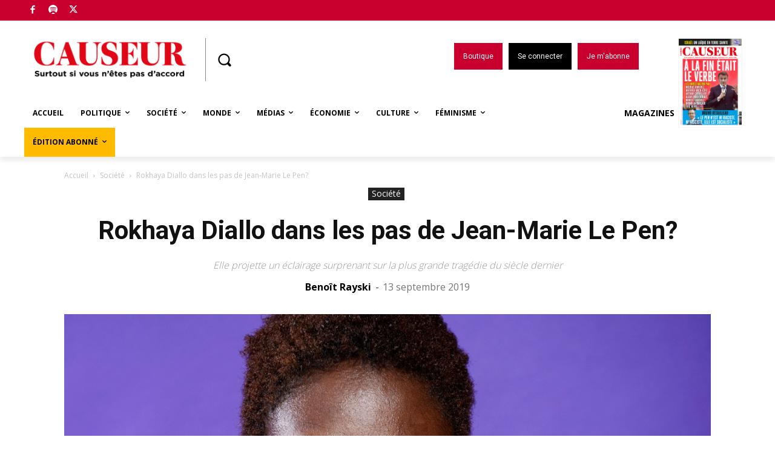

--- FILE ---
content_type: text/html; charset=UTF-8
request_url: https://www.causeur.fr/wp-admin/admin-ajax.php?td_theme_name=Newspaper&v=12.6
body_size: -157
content:
{"165735":2436}

--- FILE ---
content_type: text/html; charset=utf-8
request_url: https://disqus.com/embed/comments/?base=default&f=causeurfr&t_i=165735&t_u=https%3A%2F%2Fwww.causeur.fr%2F%3Fp%3D165735&t_d=Rokhaya%20Diallo%20dans%20les%20pas%20de%20Jean-Marie%20Le%20Pen%3F%20-%20Causeur&t_t=Rokhaya%20Diallo%20dans%20les%20pas%20de%20Jean-Marie%20Le%20Pen%3F%20-%20Causeur&s_o=default
body_size: 10812
content:
<!DOCTYPE html>

<html lang="fr" dir="ltr" class="not-supported type-">

<head>
    <title>Commentaires Disqus</title>

    
    <meta name="viewport" content="width=device-width, initial-scale=1, maximum-scale=1, user-scalable=no">
    <meta http-equiv="X-UA-Compatible" content="IE=edge"/>

    <style>
        .alert--warning {
            border-radius: 3px;
            padding: 10px 15px;
            margin-bottom: 10px;
            background-color: #FFE070;
            color: #A47703;
        }

        .alert--warning a,
        .alert--warning a:hover,
        .alert--warning strong {
            color: #A47703;
            font-weight: bold;
        }

        .alert--error p,
        .alert--warning p {
            margin-top: 5px;
            margin-bottom: 5px;
        }
        
        </style>
    
    <style>
        
        html, body {
            overflow-y: auto;
            height: 100%;
        }
        

        #error {
            display: none;
        }

        .clearfix:after {
            content: "";
            display: block;
            height: 0;
            clear: both;
            visibility: hidden;
        }

        
    </style>

</head>
<body>
    

    
    <div id="error" class="alert--error">
        <p>Nous sommes incapables de charger Disqus. Si vous êtes un modérateur, veuillez s'il vous plaît consulter notre <a href="https://docs.disqus.com/help/83/">guide de résolution des problèmes</a>.</p>
    </div>

    
    <script type="text/json" id="disqus-forumData">{"session":{"canModerate":false,"audienceSyncVerified":false,"canReply":true,"mustVerify":false,"recaptchaPublicKey":"6LfHFZceAAAAAIuuLSZamKv3WEAGGTgqB_E7G7f3","mustVerifyEmail":false},"forum":{"aetBannerConfirmation":null,"founder":"194904174","twitterName":"causeur","commentsLinkOne":"1","guidelines":null,"disableDisqusBrandingOnPolls":false,"commentsLinkZero":"0","disableDisqusBranding":false,"id":"causeurfr","createdAt":"2016-02-04T06:34:07.095168","category":"News","aetBannerEnabled":false,"aetBannerTitle":null,"raw_guidelines":null,"initialCommentCount":null,"votingType":1,"daysUnapproveNewUsers":null,"installCompleted":true,"moderatorBadgeText":"Mod\u00e9rateur","commentPolicyText":null,"aetEnabled":false,"channel":null,"sort":4,"description":null,"organizationHasBadges":true,"newPolicy":true,"raw_description":null,"customFont":null,"language":"fr","adsReviewStatus":1,"commentsPlaceholderTextEmpty":null,"daysAlive":0,"forumCategory":{"date_added":"2016-01-28T01:54:31","id":7,"name":"News"},"linkColor":null,"colorScheme":"auto","pk":"4009963","commentsPlaceholderTextPopulated":null,"permissions":{},"commentPolicyLink":null,"aetBannerDescription":null,"favicon":{"permalink":"https://disqus.com/api/forums/favicons/causeurfr.jpg","cache":"https://c.disquscdn.com/uploads/forums/400/9963/favicon.png"},"name":"Causeur.fr","commentsLinkMultiple":"{num}","settings":{"threadRatingsEnabled":false,"adsDRNativeEnabled":false,"behindClickEnabled":false,"disable3rdPartyTrackers":false,"adsVideoEnabled":false,"adsProductVideoEnabled":false,"adsPositionBottomEnabled":false,"ssoRequired":false,"contextualAiPollsEnabled":false,"unapproveLinks":true,"adsPositionRecommendationsEnabled":false,"adsEnabled":false,"adsProductLinksThumbnailsEnabled":false,"hasCustomAvatar":false,"organicDiscoveryEnabled":false,"adsProductDisplayEnabled":false,"adsProductLinksEnabled":false,"audienceSyncEnabled":false,"threadReactionsEnabled":true,"linkAffiliationEnabled":true,"adsPositionAiPollsEnabled":false,"disableSocialShare":false,"adsPositionTopEnabled":false,"adsProductStoriesEnabled":false,"sidebarEnabled":false,"adultContent":false,"allowAnonVotes":false,"gifPickerEnabled":true,"mustVerify":true,"badgesEnabled":false,"mustVerifyEmail":true,"allowAnonPost":false,"unapproveNewUsersEnabled":false,"mediaembedEnabled":false,"aiPollsEnabled":false,"userIdentityDisabled":false,"adsPositionPollEnabled":false,"discoveryLocked":false,"validateAllPosts":false,"adsSettingsLocked":false,"isVIP":false,"adsPositionInthreadEnabled":false},"organizationId":2897698,"typeface":"auto","url":"https://www.causeur.fr","daysThreadAlive":0,"avatar":{"small":{"permalink":"https://disqus.com/api/forums/avatars/causeurfr.jpg?size=32","cache":"//a.disquscdn.com/1768293611/images/noavatar32.png"},"large":{"permalink":"https://disqus.com/api/forums/avatars/causeurfr.jpg?size=92","cache":"//a.disquscdn.com/1768293611/images/noavatar92.png"}},"signedUrl":"https://disq.us/?url=https%3A%2F%2Fwww.causeur.fr&key=VeenSbZInhDSdF-L3I3TbQ"}}</script>

    <div id="postCompatContainer"><div class="comment__wrapper"><div class="comment__name clearfix"><img class="comment__avatar" src="https://c.disquscdn.com/uploads/users/21182/9985/avatar92.jpg?1657441890" width="32" height="32" /><strong><a href="">Steed</a></strong> &bull; il y a 6 années
        </div><div class="comment__content"><p>quelque chose me dit que Rokhaya Diallo est en train de devenir une idole auprès des nostalgiques du IIIème Reich et des antisémites "vieille école". Un peu comme Dieudonné M'Bala (x2) qui passa en son temps de la méchante gauche à la gentille extrême-droite au point de devenir le parrain d'une des petites-filles de JMLP.<br>C'est fou comme quoi l'antisémitisme peut rassembler des gens qui à première vue ne se ressemblent pas</p></div></div><div class="comment__wrapper"><div class="comment__name clearfix"><img class="comment__avatar" src="https://c.disquscdn.com/uploads/users/5756/6399/avatar92.jpg?1686774436" width="32" height="32" /><strong><a href="">Ratfucker</a></strong> &bull; il y a 6 années
        </div><div class="comment__content"><p>En effet, l'antisémitisme, même s'il n'est que moyennement sincère, est un ciment fédérateur de choix pour tous les dictateurs de poche totalitaires en quête de pouvoir. Les étroites relations entre Louis Farrakhan, gourou de la secte négro-nazie Nation of Islam, et David Duke, le Grand Sorcier du Ku Klux Klan témoignent de cet état de fait  <a href="https://disq.us/url?url=https%3A%2F%2Fwww.nytimes.com%2F1985%2F10%2F12%2Fus%2Fwhite-supremacists-voice-support-of-farrakhan.html%3ASYUJyZaavYEfqBo7uMK19y2ECgk&amp;cuid=4009963" rel="nofollow noopener" target="_blank" title="https://www.nytimes.com/1985/10/12/us/white-supremacists-voice-support-of-farrakhan.html">https://www.nytimes.com/198...</a></p></div></div><div class="comment__wrapper"><div class="comment__name clearfix"><img class="comment__avatar" src="https://c.disquscdn.com/uploads/users/26666/891/avatar92.jpg?1618010923" width="32" height="32" /><strong><a href="">salto</a></strong> &bull; il y a 6 années
        </div><div class="comment__content"><p>vous confondez c est JMLP qui est le parrain d un enfant de Dieudonne !!!</p></div></div><div class="comment__wrapper"><div class="comment__name clearfix"><img class="comment__avatar" src="https://c.disquscdn.com/uploads/users/21182/9985/avatar92.jpg?1657441890" width="32" height="32" /><strong><a href="">Steed</a></strong> &bull; il y a 6 années
        </div><div class="comment__content"><p>au temps pour moi</p></div></div><div class="comment__wrapper"><div class="comment__name clearfix"><img class="comment__avatar" src="https://c.disquscdn.com/uploads/users/33752/8090/avatar92.jpg?1567943092" width="32" height="32" /><strong><a href="">Beurnie</a></strong> &bull; il y a 6 années
        </div><div class="comment__content"><p>votre orthographe, et surtout grammaire..<br>monsieur qui se permet de traiter de debile les autres<br>Autant pour moi est une expression que l'on utilise pour reconnaître son erreur, pour avouer que l'on s'est trompé sur quelque chose.<br>Exemple : Autant pour moi, je croyais vraiment que tu n'avais pas appelé, mais maintenant que je découvre ton message, je sais que si.</p></div></div><div class="comment__wrapper"><div class="comment__name clearfix"><img class="comment__avatar" src="//a.disquscdn.com/1768293611/images/noavatar92.png" width="32" height="32" /><strong><a href="">Oanellig</a></strong> &bull; il y a 6 années
        </div><div class="comment__content"><p>D'après la discussion , Steed , emploie correctement l'expression "Au temps pour moi" … D'origine militaire , elle signifie qu'on reconnaît son erreur … <br>"Autant pour moi" est correcte , mais revêt un autre sens …<br>Consultez Google ou une bonne grammaire ..</p></div></div><div class="comment__wrapper"><div class="comment__name clearfix"><img class="comment__avatar" src="https://c.disquscdn.com/uploads/users/33752/8090/avatar92.jpg?1567943092" width="32" height="32" /><strong><a href="">Beurnie</a></strong> &bull; il y a 6 années
        </div><div class="comment__content"><p>non merci.<br>Amen<br>(ta bourse avec la mienne)</p></div></div><div class="comment__wrapper"><div class="comment__name clearfix"><img class="comment__avatar" src="//a.disquscdn.com/1768293611/images/noavatar92.png" width="32" height="32" /><strong><a href="">Oanellig</a></strong> &bull; il y a 6 années
        </div><div class="comment__content"><p>Je ne connais pas l'expression entre parenthèses … Est-ce une traduction littérale de l'anglais ? May be .?</p></div></div><div class="comment__wrapper"><div class="comment__name clearfix"><img class="comment__avatar" src="https://c.disquscdn.com/uploads/users/33752/8090/avatar92.jpg?1567943092" width="32" height="32" /><strong><a href="">Beurnie</a></strong> &bull; il y a 6 années
        </div><div class="comment__content"><p>NON - mdr -<br>C'est ce que nous disons,(tout bas evidemment) lorsque les p...ns de nonnes, nous faisaient reciter des prieres,,tres francais!!!<br>Les nonnes aussi, ainsi que nous!!! AH la religion!!! ... bourrage de cerveaux!!</p></div></div><div class="comment__wrapper"><div class="comment__name clearfix"><img class="comment__avatar" src="https://c.disquscdn.com/uploads/users/21182/9985/avatar92.jpg?1657441890" width="32" height="32" /><strong><a href="">Steed</a></strong> &bull; il y a 6 années
        </div><div class="comment__content"><p>euh non pour le coup c'est moi qui ait raison</p><p><a href="https://disq.us/url?url=https%3A%2F%2Ffr.wikipedia.org%2Fwiki%2FAu_temps_pour_moi%3AoOlx8zpsPVkfKsKSchgWjRQvGlw&amp;cuid=4009963" rel="nofollow noopener" target="_blank" title="https://fr.wikipedia.org/wiki/Au_temps_pour_moi">https://fr.wikipedia.org/wi...</a></p></div></div><div class="comment__wrapper"><div class="comment__name clearfix"><img class="comment__avatar" src="https://c.disquscdn.com/uploads/users/25787/5586/avatar92.jpg?1604442114" width="32" height="32" /><strong><a href="">Gigda</a></strong> &bull; il y a 6 années
        </div><div class="comment__content"><p>hum  hum ... Heu : <a href="http://disq.us/url?url=http%3A%2F%2Fwww.atoutecrire.com%2Farticle-ne-faites-plus-l-erreur-autant-pour-moi-ou-au-temps-pour-moi-105103519.html%3AWKwxS6SScvB0C0jBWn8nXa00Dy0&amp;cuid=4009963" rel="nofollow noopener" target="_blank" title="http://www.atoutecrire.com/article-ne-faites-plus-l-erreur-autant-pour-moi-ou-au-temps-pour-moi-105103519.html">http://www.atoutecrire.com/...</a></p></div></div><div class="comment__wrapper"><div class="comment__name clearfix"><img class="comment__avatar" src="https://c.disquscdn.com/uploads/users/33752/8090/avatar92.jpg?1567943092" width="32" height="32" /><strong><a href="">Beurnie</a></strong> &bull; il y a 6 années
        </div><div class="comment__content"><p>je maintiens..</p></div></div><div class="comment__wrapper"><div class="comment__name clearfix"><img class="comment__avatar" src="https://c.disquscdn.com/uploads/users/25796/9311/avatar92.jpg?1603057193" width="32" height="32" /><strong><a href="">zigomar</a></strong> &bull; il y a 6 années
        </div><div class="comment__content"><p>Vous ne la comprenez pas. Faites un effort.</p></div></div><div class="comment__wrapper"><div class="comment__name clearfix"><img class="comment__avatar" src="//a.disquscdn.com/1768293611/images/noavatar92.png" width="32" height="32" /><strong><a href="">patrick47</a></strong> &bull; il y a 6 années
        </div><div class="comment__content"><p>Dommage qu'elle n'ait pas fait partie du voyage !</p></div></div><div class="comment__wrapper"><div class="comment__name clearfix"><img class="comment__avatar" src="https://c.disquscdn.com/uploads/users/25796/9311/avatar92.jpg?1603057193" width="32" height="32" /><strong><a href="">zigomar</a></strong> &bull; il y a 6 années
        </div><div class="comment__content"><p>Quel voyage ?</p></div></div><div class="comment__wrapper"><div class="comment__name clearfix"><img class="comment__avatar" src="https://c.disquscdn.com/uploads/users/25809/2483/avatar92.jpg?1618950452" width="32" height="32" /><strong><a href="">Danny Wolf</a></strong> &bull; il y a 6 années
        </div><div class="comment__content"><p>Toi tu la comprends , mais c 'est parceque tes cablages neuronaux sont inversés génétiquement..</p></div></div><div class="comment__wrapper"><div class="comment__name clearfix"><img class="comment__avatar" src="//a.disquscdn.com/1768293611/images/noavatar92.png" width="32" height="32" /><strong><a href="">baloghchirmaxillo-grenoble-fr</a></strong> &bull; il y a 6 années
        </div><div class="comment__content"><p>Qui à commencé l'esclavage des noirs ? qui les castrait ? Qui poursuit l'esclavage des noirs ? Ou se trouvent les esclaves actuels ?</p></div></div><div class="comment__wrapper"><div class="comment__name clearfix"><img class="comment__avatar" src="//a.disquscdn.com/1768293611/images/noavatar92.png" width="32" height="32" /><strong><a href="">Causin</a></strong> &bull; il y a 6 années
        </div><div class="comment__content"><p>Mr Benoît Rayski vous vous demandez pourquoi on parle si peu du détail Rokhaya Diallo alors qu’on a fait tant de bruit autour du point de « détail » de Jean-Marie Le Pen ?<br>Votre question est surprenante. D'abord le point de détail de JMLP portait sur l'existence ou non des chambres à gaz à une époque où  les survivants n'arrivaient pas encore à  témoigner de l'horreur qu'ils avaient vécue. Il s'agissait aussi de mettre en évidence les liens tissés par JMLP avec d'anciens nazis au parlement européen et de ses affinités avec le nazisme en publiant  des chants nazis dans sa société de production musicale. Il fallait aussi l'abattre politiquement à une époque où, homme politique et cultivé reconnu, il commençait à se tracer un chemin avec son nouveau parti. Ses incartades verbales, Durafour crématoire et autres, lui attirèrent  beaucoup d'ennuis et son parti fut l'ennemi à abattre sur le thème du racisme. <br>Mme Diallo n'est qu'un pion sur un échiquier dont elle ne connaît pas l'histoire. Elle veut faire l’intéressante avec des déclarations fracassantes qui me rappellent celle de Cécile Duflot plaçant le Japon dans l'hémisphère sud.<br>L'anti-racisme enrégimenté fut l'oeuvre de Julien Dray et est devenu, nouveau Janus, l'autre visage de la même maladie, oubliant toute l'histoire de l'humanité avec ses spécificités et ses batailles tribales, y compris en Afrique subsaharienne où, depuis des temps immémoriaux et bien avant les épopées coloniales européennes, les vaincus n'étaient plus que des "captifs" tout juste bons à vendre ou échanger comme esclaves.</p></div></div><div class="comment__wrapper"><div class="comment__name clearfix"><img class="comment__avatar" src="//a.disquscdn.com/1768293611/images/noavatar92.png" width="32" height="32" /><strong><a href="">Persée</a></strong> &bull; il y a 6 années
        </div><div class="comment__content"><p>En tout cas cette femme vient sur les plateaux TV en bénéficiant de l'indulgence complice des grands prêtres de l'information. Il y a quand même un public acquis à ses thèses subversives dans les cités paisibles . credo implicite de l'animateur -" Nous afons les moyens de vous faire penser dans les clous du bien !!!!!!!</p></div></div><div class="comment__wrapper"><div class="comment__name clearfix"><img class="comment__avatar" src="https://c.disquscdn.com/uploads/users/32493/2015/avatar92.jpg?1544646963" width="32" height="32" /><strong><a href="">Treyfle</a></strong> &bull; il y a 6 années
        </div><div class="comment__content"><p>Que pense t-elle alors du génocide de Pol Pot envers son propre peuple ? Ce sont des jaunes envers des jaunes mais de la même ethnie qui a été qualifié de génocide. C'est encore la faute des blancs  ?</p></div></div><div class="comment__wrapper"><div class="comment__name clearfix"><img class="comment__avatar" src="https://c.disquscdn.com/uploads/users/25948/9726/avatar92.jpg?1619013381" width="32" height="32" /><strong><a href="">AGF</a></strong> &bull; il y a 6 années
        </div><div class="comment__content"><p>Vous ne parlez pas sérieusement. La gauche qui protège des énergumènes du calibre de cette donzelle à vu pendant des décennies dans la "révolution khmers rouges" une expérience "intéressante". Il est vrai que vu de la table de "Lapérouse", du "Doyen" ou autre "Cascade", cantines des penseurs d'extrême gauche façon Bourdieu, on pouvait donner entre la poire et le fromage, un avis autorisé. Et gare aux crétins de réacs qui auraient eu le toupet de s'inquiéter du nombre de morts victimes de ces gamins fanatisés. Ne fait-on pas d'omelettes sans casser d’œufs. Précisons que les œufs en question ne sont jamais les Edgar Morin, les Plenel ou les Jean Daniel.</p></div></div><div class="comment__wrapper"><div class="comment__name clearfix"><img class="comment__avatar" src="https://c.disquscdn.com/uploads/users/25799/9308/avatar92.jpg?1615571349" width="32" height="32" /><strong><a href="">Jade</a></strong> &bull; il y a 6 années
        </div><div class="comment__content"><p>A propos d’Edgar Morin, le seul et unique livre qu’il a commis avant de perdre la tête est “Vidal et les siens” dans lequel il raconte avec beaucoup de truculence et d’humour l’histoire de sa famille. Une famille juive pieuse, pratiquante et chaleureuse traversée et démembrée par l’Histoire. Ses grands-parents ont dû se retourner dans leur tombe quand le petit Edgar s’est égaré avec Tarik Ramadan. Du gauchisme ou du gâtisme, les effets du premier ont accéléré ceux du second.</p></div></div><div class="comment__wrapper"><div class="comment__name clearfix"><img class="comment__avatar" src="https://c.disquscdn.com/uploads/users/5756/6399/avatar92.jpg?1686774436" width="32" height="32" /><strong><a href="">Ratfucker</a></strong> &bull; il y a 6 années
        </div><div class="comment__content"><p>"Vidal et les siens" date de 1989. Edgar Morin fut bien plus précoce: dès 1940, il commettait "Autocritique", où ce Juif honteux admettait que le salut des Français lors de le Deuxième Guerre Mondiale lui semblait incompatible avec la survie des Juifs. Au cours de l’été 1940 il pensait que « mieux valait le salut de 40 millions de Français que celui de 500 000 Juifs. Il se disait « prêt à accepter l’immolation des Juifs si le salut des autres Français était à ce prix – si la fatalité de l’Histoire l’exigeait. » On comprend mieux l'affection que lui portaient les décorés de la francisque.</p></div></div><div class="comment__wrapper"><div class="comment__name clearfix"><img class="comment__avatar" src="https://c.disquscdn.com/uploads/users/25799/9308/avatar92.jpg?1615571349" width="32" height="32" /><strong><a href="">Jade</a></strong> &bull; il y a 6 années
        </div><div class="comment__content"><p>Que ne s’est-il immolé en montrant l’exemple ? Ce type est un Titanic qui n’en finit pas de s’enfoncer dans les eaux troubles de son esprit tordu. Un cas très interessant pour la psychanalyse.</p></div></div><div class="comment__wrapper"><div class="comment__name clearfix"><img class="comment__avatar" src="https://c.disquscdn.com/uploads/users/26279/5641/avatar92.jpg?1618126393" width="32" height="32" /><strong><a href="">JRICHARD</a></strong> &bull; il y a 6 années
        </div><div class="comment__content"><p>- C'est con, ce que tu dis !<br>- C'est pas grave, c'est pour un blog de Causeur...<br>(Repris de La Télé des Inconnus, sketch avec "Nathalie", il me semble)</p></div></div><div class="comment__wrapper"><div class="comment__name clearfix"><img class="comment__avatar" src="https://c.disquscdn.com/uploads/users/21182/9985/avatar92.jpg?1657441890" width="32" height="32" /><strong><a href="">Steed</a></strong> &bull; il y a 6 années
        </div><div class="comment__content"><p>oui une parodie de bioman</p><p><a href="https://disq.us/url?url=https%3A%2F%2Fwww.youtube.com%2Fwatch%3Fv%3D-WoQsLZmynY%3AD8GAiIB0mQo4iAfEhQAPl6VbD7A&amp;cuid=4009963" rel="nofollow noopener" target="_blank" title="https://www.youtube.com/watch?v=-WoQsLZmynY">https://www.youtube.com/wat...</a></p></div></div><div class="comment__wrapper"><div class="comment__name clearfix"><img class="comment__avatar" src="https://c.disquscdn.com/uploads/users/25796/9311/avatar92.jpg?1603057193" width="32" height="32" /><strong><a href="">zigomar</a></strong> &bull; il y a 6 années
        </div><div class="comment__content"><p>Tout compte fait, en matière de génocides, on ne fera jamais mieux que la droite !</p></div></div><div class="comment__wrapper"><div class="comment__name clearfix"><img class="comment__avatar" src="https://c.disquscdn.com/uploads/users/25809/2483/avatar92.jpg?1618950452" width="32" height="32" /><strong><a href="">Danny Wolf</a></strong> &bull; il y a 6 années
        </div><div class="comment__content"><p>A gauche on appelle l 'assassinat de masses simplement autrement et de diverses façons imagées : Omelette, purge , rééducation, propagande imperialiste, immense victoire sur la réaction,  etc...</p></div></div><div class="comment__wrapper"><div class="comment__name clearfix"><img class="comment__avatar" src="https://c.disquscdn.com/uploads/users/25795/1150/avatar92.jpg?1617001659" width="32" height="32" /><strong><a href="">L&#39;exsudé fiscal</a></strong> &bull; il y a 6 années
        </div><div class="comment__content"><p>ou "un différent ethnique"...comme au Rwanda</p></div></div><div class="comment__wrapper"><div class="comment__name clearfix"><img class="comment__avatar" src="https://c.disquscdn.com/uploads/users/25796/9311/avatar92.jpg?1603057193" width="32" height="32" /><strong><a href="">zigomar</a></strong> &bull; il y a 6 années
        </div><div class="comment__content"><p>C'est dans les vieux Pol Pot qu'on fait les meilleurs génocides aux oranges amères</p></div></div><div class="comment__wrapper"><div class="comment__name clearfix"><img class="comment__avatar" src="https://c.disquscdn.com/uploads/users/25809/2483/avatar92.jpg?1618950452" width="32" height="32" /><strong><a href="">Danny Wolf</a></strong> &bull; il y a 6 années
        </div><div class="comment__content"><p>La aparrait ton cynisme de pervers assumé et fier de l ' être ..</p></div></div><div class="comment__wrapper"><div class="comment__name clearfix"><img class="comment__avatar" src="https://c.disquscdn.com/uploads/users/25796/9311/avatar92.jpg?1603057193" width="32" height="32" /><strong><a href="">zigomar</a></strong> &bull; il y a 6 années
        </div><div class="comment__content"><p>"aparrait"... Aïe aïe... Tu aurais mieux fait de rester dans le yiddish, camarade</p></div></div><div class="comment__wrapper"><div class="comment__name clearfix"><img class="comment__avatar" src="//a.disquscdn.com/1768293611/images/noavatar92.png" width="32" height="32" /><strong><a href="">undertones</a></strong> &bull; il y a 6 années
        </div><div class="comment__content"><p>Elle pense que c'était une bousculade un peu vive à la sortie du métro de Phnom-Penh.</p></div></div><div class="comment__wrapper"><div class="comment__name clearfix"><img class="comment__avatar" src="https://c.disquscdn.com/uploads/users/32872/5917/avatar92.jpg?1583731282" width="32" height="32" /><strong><a href="">Parisienne20</a></strong> &bull; il y a 6 années
        </div><div class="comment__content"><p>Le soir où Thomas Guénolé (ben oui, étonnant...) a explosé Houria Bouteldja. <br>Je ne m'en lasse pas (c'est à 15.15)</p><p><a href="https://disq.us/url?url=https%3A%2F%2Fwww.youtube.com%2Fwatch%3Fv%3DRCtv9lnG_7U%3ALcFwMVeMfsmusTatpa8eXRzgf8k&amp;cuid=4009963" rel="nofollow noopener" target="_blank" title="https://www.youtube.com/watch?v=RCtv9lnG_7U">https://www.youtube.com/wat...</a></p></div></div><div class="comment__wrapper"><div class="comment__name clearfix"><img class="comment__avatar" src="https://c.disquscdn.com/uploads/users/28697/6896/avatar92.jpg?1619011578" width="32" height="32" /><strong><a href="">champagne</a></strong> &bull; il y a 6 années
        </div><div class="comment__content"><p>merci Parisienne20 et bravo Guénolé qui  en rétablissant la vérité venge notre honneur attaqué.</p></div></div><div class="comment__wrapper"><div class="comment__name clearfix"><img class="comment__avatar" src="https://c.disquscdn.com/uploads/users/32872/5917/avatar92.jpg?1583731282" width="32" height="32" /><strong><a href="">Parisienne20</a></strong> &bull; il y a 6 années
        </div><div class="comment__content"><p>Ce soir-là, il a vraiment été extraordinaire.</p></div></div><div class="comment__wrapper"><div class="comment__name clearfix"><img class="comment__avatar" src="https://c.disquscdn.com/uploads/users/32493/2015/avatar92.jpg?1544646963" width="32" height="32" /><strong><a href="">Treyfle</a></strong> &bull; il y a 6 années
        </div><div class="comment__content"><p>bof car il n'a pas réussi à convaincre. Les deux dames l'ont pris pour un blanc qui leur fait la morale.</p></div></div><div class="comment__wrapper"><div class="comment__name clearfix"><img class="comment__avatar" src="https://c.disquscdn.com/uploads/users/32872/5917/avatar92.jpg?1583731282" width="32" height="32" /><strong><a href="">Parisienne20</a></strong> &bull; il y a 6 années
        </div><div class="comment__content"><p>Peut-être mais il a dit ce qu'il fallait dire. Et ce n'est pas si courant.</p></div></div><div class="comment__wrapper"><div class="comment__name clearfix"><img class="comment__avatar" src="https://c.disquscdn.com/uploads/users/25796/9311/avatar92.jpg?1603057193" width="32" height="32" /><strong><a href="">zigomar</a></strong> &bull; il y a 6 années
        </div><div class="comment__content"><p>Mais il a oublié de lui dire qu'elle n'était qu'une "philosémite retournée en doigt de gant" !!!</p></div></div><div class="comment__wrapper"><div class="comment__name clearfix"><img class="comment__avatar" src="https://c.disquscdn.com/uploads/users/28569/9742/avatar92.jpg?1619016263" width="32" height="32" /><strong><a href="">Jo le Taxé.</a></strong> &bull; il y a 6 années
        </div><div class="comment__content"><p>Ça vaut un orgasme !</p></div></div><div class="comment__wrapper"><div class="comment__name clearfix"><img class="comment__avatar" src="https://c.disquscdn.com/uploads/users/32872/5917/avatar92.jpg?1583731282" width="32" height="32" /><strong><a href="">Parisienne20</a></strong> &bull; il y a 6 années
        </div><div class="comment__content"><p>Largement !</p></div></div><div class="comment__wrapper"><div class="comment__name clearfix"><img class="comment__avatar" src="https://c.disquscdn.com/uploads/users/25807/5058/avatar92.jpg?1618761563" width="32" height="32" /><strong><a href="">gallus</a></strong> &bull; il y a 6 années
        </div><div class="comment__content"><p>La France de 2019 est un merveilleux pays où la liberté d'expression de chacun est garantie. Mais dites un seul mot politiquement incorrect sur Mme DIALLO, vous irez tout droit au tribunal où on vous condamnera pour racisme. Quant à Mme DIALLO, elle est un peu plus égale que les autres. La preuve : là ou JM Le PEN a fait scandale, cette personne peut dire les pires horreurs, les censeurs qui veillent seront indulgents et compréhensifs. C'est TOUCHE PAS A MON POTE en action. Seulement, elle vient de "toucher" aux valeurs et aux vérités d'une certaine communauté, celle-là même qui a mis en place TOUCHE PAS A MON POTE pour lutter contre le Front National de l'époque. J'attends avec gourmandise ses réactions. Celle de M. RAYSKI me semble appropriée.</p></div></div><div class="comment__wrapper"><div class="comment__name clearfix"><img class="comment__avatar" src="https://c.disquscdn.com/uploads/users/26010/9768/avatar92.jpg?1618582589" width="32" height="32" /><strong><a href="">ch martel</a></strong> &bull; il y a 6 années
        </div><div class="comment__content"><p>Ca ne bougera pas   elle est dans le camp du bien....</p></div></div><div class="comment__wrapper"><div class="comment__name clearfix"><img class="comment__avatar" src="https://c.disquscdn.com/uploads/users/26278/3913/avatar92.jpg?1618565022" width="32" height="32" /><strong><a href="">Razibus</a></strong> &bull; il y a 6 années
        </div><div class="comment__content"><p>Cette Madame Diallo ose tout. C'est à cela qu'on la reconnait, peu importe sa couleur de peau. Je pense par ailleurs qu'elle est plus proche de Faurisson que de Le Pen.</p></div></div><div class="comment__wrapper"><div class="comment__name clearfix"><img class="comment__avatar" src="https://c.disquscdn.com/uploads/users/25810/299/avatar92.jpg?1618998641" width="32" height="32" /><strong><a href="">David Vincent</a></strong> &bull; il y a 6 années
        </div><div class="comment__content"><p>Pendant ce temps, la "tata" de Marseille, agressée dans son école par un musulman parce qu'elle était chrétienne, souhaite rejoindre le seul hâvre de paix qui existe encore pour nous, les français ayant tous baissé leur froc partout ailleurs, la Corse, son pays natal...</p><p>"Lorsqu’il est rentré, qu’il m’a dit « je suis musulman, je fais la prière, les chrétiens il faut tous les tuer toi tu vas mourir aujourd’hui…je sais que ce n’est pas bien ce que je vais faire mais je vais le faire quand même »…là il m’a poignardée, conscient de ce qu’il faisait (...) A l’issue de cette deuxième agression je veux rentrer chez moi, qu’on puisse faire le nécessaire pour que mon mari, moi et mes enfants on puisse vivre en tranquillité et toute sécurité chez nous."</p><p>Je vous souhaite un rapide retour à la maison, loin de ce pays de lâches émasculés.</p><p>C'est avec des concitoyens comme vous, bien avertis des dangers qui nous menacent, que l'on parviendra à préserver notre singularité. Pas avec des porcs de touristes ou de bourges qui se font construire des résidences secondaires de parvenus en défigurant notre île et qui nous contaminent avec leur mode de vie et leurs valeurs de dhimmis.</p><p><a href="https://disq.us/url?url=https%3A%2F%2Fwww.francebleu.fr%2Finfos%2Ffaits-divers-justice%2Fagression-de-marseille-la-victime-veut-revenir-chez-elle-en-corse-1568359362%3Aboi8RlgsFMuKpmv5DK56DIgtskQ&amp;cuid=4009963" rel="nofollow noopener" target="_blank" title="https://www.francebleu.fr/infos/faits-divers-justice/agression-de-marseille-la-victime-veut-revenir-chez-elle-en-corse-1568359362">https://www.francebleu.fr/i...</a></p></div></div><div class="comment__wrapper"><div class="comment__name clearfix"><img class="comment__avatar" src="https://c.disquscdn.com/uploads/users/33752/8090/avatar92.jpg?1567943092" width="32" height="32" /><strong><a href="">Beurnie</a></strong> &bull; il y a 6 années
        </div><div class="comment__content"><p>Vous vivez dans un drole de Pays en France..<br>se faire agresser par une or....e..vivant au moyen age!!!<br>Ce sont les nouveaux francais?<br>Vous leur avez donne le feu vert?<br>Combien reste-t-il de francais (vrais) en France?<br>OK..j'ai mis les bouts...<br>Mais avant mon depart, il n'y avait pas de personnes moyennageuses..<br>OU tres peu, ds les hameaux perdus OU personne ne passait (1 fois pr mois ?)<br>en pleine montagne..<br>ces gens oublies du reste de la France..<br>J'en ai connu..mais tres.. tres.. peu..</p></div></div><div class="comment__wrapper"><div class="comment__name clearfix"><img class="comment__avatar" src="https://c.disquscdn.com/uploads/users/25810/299/avatar92.jpg?1618998641" width="32" height="32" /><strong><a href="">David Vincent</a></strong> &bull; il y a 6 années
        </div><div class="comment__content"><p>J'ai mis les bouts aussi en retournant sur ma terre, la Corse. Je me suis battu autant que j'ai pu mais devant la passivité et la complicité de mes concitoyens, je me suis rabattu sur un pays qui avait conservé le sens de l'honneur.</p></div></div><div class="comment__wrapper"><div class="comment__name clearfix"><img class="comment__avatar" src="https://c.disquscdn.com/uploads/users/33752/8090/avatar92.jpg?1567943092" width="32" height="32" /><strong><a href="">Beurnie</a></strong> &bull; il y a 6 années
        </div><div class="comment__content"><p>Bravo, au moins en Corse, vous pouvez vous proteger<br>des envahisseurs..<br>Ma mere disait<br>"nous entendions les coup de feu dans le maquis"<br>"une fois le maquis pris, impossible de trouver le ou les gars"<br>J'ai vu..<br>j'ai vu..beau<br>Je suis revenue desUSA pr visiter le pays dont elle parlait tant..<br>celui de mon pere, est Saint Jean de Maurienne <br>(j'ai moins aime) <br>.<br>voila le pays de ma grand mere..<br>la maison OU ma mere vecue un certain temps enfant.. <a href="https://uploads.disquscdn.com/images/fcc51f338064ceb66692d39e0669ebd4b4356e7d1d830409579a395654114f12.jpg" rel="nofollow noopener" target="_blank" title="https://uploads.disquscdn.com/images/fcc51f338064ceb66692d39e0669ebd4b4356e7d1d830409579a395654114f12.jpg">https://uploads.disquscdn.c...</a><br>Le chateau PIERI bati par l'arriere grand pere, a Ghisoni.</p></div></div><div class="comment__wrapper"><div class="comment__name clearfix"><img class="comment__avatar" src="https://c.disquscdn.com/uploads/users/25810/299/avatar92.jpg?1618998641" width="32" height="32" /><strong><a href="">David Vincent</a></strong> &bull; il y a 6 années
        </div><div class="comment__content"><p>Je connais. Ghisoni fait partie de ces villages chargés d'histoire, jamais soumis, toujours rebelles. La région est magnifique et rude. Le caractère de ses habitants, trempé comme de l'acier.</p></div></div><div class="comment__wrapper"><div class="comment__name clearfix"><img class="comment__avatar" src="//a.disquscdn.com/1768293611/images/noavatar92.png" width="32" height="32" /><strong><a href="">Oanellig</a></strong> &bull; il y a 6 années
        </div><div class="comment__content"><p>Sait-elle , cette ignorante ( j'avais un autre mot commençant par C ) , que les esclaves vendus aux blancs étaient capturés et échangés contre des marchandises ( armes , miroirs , tissus , pacotille , etc.)  par d'autres noirs ? Etc . Que les Arabes ont été les plus grands esclavagistes ; et bien plus longtemps que les blancs . Et d'ailleurs le Coran trouve ça normal . Mais chutttt , faut pas le dire ! Au fait quel état musulman a interdit l'esclavage ? Faudrait lui apprendre l'Histoire à cette harpie raciste ...</p></div></div></div>


    <div id="fixed-content"></div>

    
        <script type="text/javascript">
          var embedv2assets = window.document.createElement('script');
          embedv2assets.src = 'https://c.disquscdn.com/embedv2/latest/embedv2.js';
          embedv2assets.async = true;

          window.document.body.appendChild(embedv2assets);
        </script>
    



    
</body>
</html>
